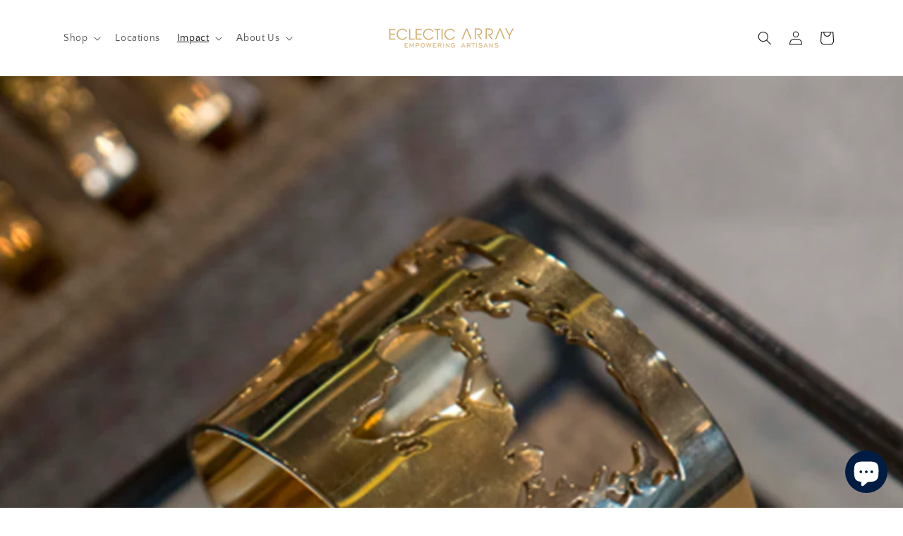

--- FILE ---
content_type: text/json
request_url: https://conf.config-security.com/model
body_size: 87
content:
{"title":"recommendation AI model (keras)","structure":"release_id=0x22:7a:68:25:6c:4d:42:69:74:63:5b:20:2d:50:50:24:23:38:6a:4a:21:43:43:71:29:48:79:44:5d;keras;icu03fbh2vao04mve7iv5iw2z252ktxktlkqdqkkclpv9nndwbk7mq5ybpma1rrtt7fainwp","weights":"../weights/227a6825.h5","biases":"../biases/227a6825.h5"}

--- FILE ---
content_type: text/javascript
request_url: https://cdn.starapps.studio/apps/vsk/eclectic-array/data.js
body_size: 9380
content:
"use strict";"undefined"==typeof window.starapps_data&&(window.starapps_data={}),"undefined"==typeof window.starapps_data.product_groups&&(window.starapps_data.product_groups=[{"id":4412214,"products_preset_id":32290,"collections_swatch":"first_product_image","group_name":"Baby Cotton Viri Pants","option_name":"Color","collections_preset_id":null,"display_position":"top","products_swatch":"first_product_image","mobile_products_preset_id":32290,"mobile_products_swatch":"first_product_image","mobile_collections_preset_id":null,"mobile_collections_swatch":"first_product_image","same_products_preset_for_mobile":true,"same_collections_preset_for_mobile":true,"option_values":[{"id":8194732425371,"option_value":null,"handle":"pants-helsol-viri-yellow-cotton","published":true,"swatch_src":null,"swatch_value":null},{"id":8194724790427,"option_value":null,"handle":"pants-helsol-viri-orange-cotton","published":true,"swatch_src":null,"swatch_value":null},{"id":8194713878683,"option_value":null,"handle":"pants-helsol-viri-green-cotton","published":true,"swatch_src":null,"swatch_value":null}]},{"id":703753,"products_preset_id":32290,"collections_swatch":"first_product_image","group_name":"Bag Straps","option_name":"Color","collections_preset_id":null,"display_position":"top","products_swatch":"first_product_image","mobile_products_preset_id":32290,"mobile_products_swatch":"first_product_image","mobile_collections_preset_id":null,"mobile_collections_swatch":"first_product_image","same_products_preset_for_mobile":true,"same_collections_preset_for_mobile":true,"option_values":[{"id":6790221234331,"option_value":null,"handle":"bagstrapmoss","published":true,"swatch_src":"No","swatch_value":null},{"id":7211984715931,"option_value":null,"handle":"bagstrapdolphin","published":true,"swatch_src":"No","swatch_value":null},{"id":7186306728091,"option_value":null,"handle":"bagstrapdarkmagenta","published":true,"swatch_src":"No","swatch_value":null},{"id":7186281300123,"option_value":null,"handle":"bagstrappumpkin","published":true,"swatch_src":"No","swatch_value":null},{"id":7186278285467,"option_value":null,"handle":"bagstrapcaribbean","published":true,"swatch_src":"No","swatch_value":null},{"id":7186273173659,"option_value":null,"handle":"bagstrapblueskies","published":true,"swatch_src":"No","swatch_value":null},{"id":7186224218267,"option_value":null,"handle":"bagstrapblackclassic","published":true,"swatch_src":"No","swatch_value":null},{"id":7186220056731,"option_value":null,"handle":"bagstrapmaitai","published":true,"swatch_src":"No","swatch_value":null},{"id":7186190237851,"option_value":null,"handle":"bagstraptanlines","published":true,"swatch_src":"No","swatch_value":null},{"id":7186160943259,"option_value":null,"handle":"bagstrapmermaid","published":true,"swatch_src":"No","swatch_value":null},{"id":7176304885915,"option_value":null,"handle":"bagstrappoppy","published":true,"swatch_src":"No","swatch_value":null}]},{"id":3159734,"products_preset_id":32290,"collections_swatch":"first_product_image","group_name":"Beach Blankets","option_name":"Color","collections_preset_id":null,"display_position":"top","products_swatch":"first_product_image","mobile_products_preset_id":32290,"mobile_products_swatch":"first_product_image","mobile_collections_preset_id":null,"mobile_collections_swatch":"first_product_image","same_products_preset_for_mobile":true,"same_collections_preset_for_mobile":true,"option_values":[{"id":510630363197,"option_value":null,"handle":"beachblanketalicia","published":false,"swatch_src":"No","swatch_value":null},{"id":7678160044187,"option_value":null,"handle":"la-catalina-beach-blanket","published":true,"swatch_src":"No","swatch_value":null},{"id":8568621776,"option_value":null,"handle":"beachblanketbahiaantonia","published":false,"swatch_src":"No","swatch_value":null},{"id":7678267359387,"option_value":null,"handle":"beach-blanket-la-lupita","published":false,"swatch_src":"No","swatch_value":null},{"id":7587483156635,"option_value":null,"handle":"beach-blanket-la-paola","published":true,"swatch_src":"No","swatch_value":null},{"id":5510740410523,"option_value":null,"handle":"beachblanketlucia","published":false,"swatch_src":"No","swatch_value":null},{"id":510655234109,"option_value":null,"handle":"beachblanketelena","published":false,"swatch_src":"No","swatch_value":null},{"id":510636326973,"option_value":null,"handle":"beachblanketpatriciaamelia","published":true,"swatch_src":"No","swatch_value":null},{"id":1600131760189,"option_value":null,"handle":"victoriabeachblanket","published":true,"swatch_src":"No","swatch_value":null},{"id":5510743195803,"option_value":null,"handle":"samanthabeachblanket","published":true,"swatch_src":"No","swatch_value":null},{"id":7587479290011,"option_value":null,"handle":"beach-blanket-la-mariel","published":false,"swatch_src":"No","swatch_value":null},{"id":7587439870107,"option_value":null,"handle":"beach-blanket-la-jade","published":true,"swatch_src":"No","swatch_value":null},{"id":7095919870107,"option_value":null,"handle":"beachblanketsarape","published":false,"swatch_src":"No","swatch_value":null}]},{"id":3390000,"products_preset_id":32290,"collections_swatch":"first_product_image","group_name":"Beach Clutch","option_name":"Color","collections_preset_id":null,"display_position":"top","products_swatch":"first_product_image","mobile_products_preset_id":32290,"mobile_products_swatch":"first_product_image","mobile_collections_preset_id":null,"mobile_collections_swatch":"first_product_image","same_products_preset_for_mobile":true,"same_collections_preset_for_mobile":true,"option_values":[{"id":7680401571995,"option_value":null,"handle":"beach-clutch-el-jose","published":false,"swatch_src":"No","swatch_value":null},{"id":7680401965211,"option_value":null,"handle":"beach-clutch-el-angel","published":false,"swatch_src":"No","swatch_value":null},{"id":7680404095131,"option_value":null,"handle":"beach-clutch-el-samuel","published":true,"swatch_src":"No","swatch_value":null}]},{"id":819983,"products_preset_id":32290,"collections_swatch":"first_product_image","group_name":"Beach Sandals","option_name":"Style","collections_preset_id":null,"display_position":"top","products_swatch":"first_product_image","mobile_products_preset_id":32290,"mobile_products_swatch":"first_product_image","mobile_collections_preset_id":null,"mobile_collections_swatch":"first_product_image","same_products_preset_for_mobile":true,"same_collections_preset_for_mobile":true,"option_values":[{"id":7211962761371,"option_value":"","handle":"balandra-sandals","published":true,"swatch_src":"No","swatch_value":null},{"id":1890881241149,"option_value":"","handle":"careyessandals","published":true,"swatch_src":"No","swatch_value":null},{"id":7211954208923,"option_value":"","handle":"tulum-sandals","published":true,"swatch_src":"No","swatch_value":null}]},{"id":3389999,"products_preset_id":32290,"collections_swatch":"first_product_image","group_name":"Beach Tote","option_name":"Color","collections_preset_id":null,"display_position":"top","products_swatch":"first_product_image","mobile_products_preset_id":32290,"mobile_products_swatch":"first_product_image","mobile_collections_preset_id":null,"mobile_collections_swatch":"first_product_image","same_products_preset_for_mobile":true,"same_collections_preset_for_mobile":true,"option_values":[{"id":7680414449819,"option_value":null,"handle":"beach-tote-el-emiliano","published":false,"swatch_src":"No","swatch_value":null},{"id":7680415826075,"option_value":null,"handle":"beach-tote-el-omar","published":true,"swatch_src":"No","swatch_value":null},{"id":7680416153755,"option_value":null,"handle":"beach-tote-el-martin","published":false,"swatch_src":"No","swatch_value":null},{"id":7680416645275,"option_value":null,"handle":"beach-tote-el-tadeo","published":true,"swatch_src":"No","swatch_value":null}]},{"id":5145948,"products_preset_id":32290,"collections_swatch":"first_product_image","group_name":"Beaded Dog Collars","option_name":"Design","collections_preset_id":null,"display_position":"top","products_swatch":"first_product_image","mobile_products_preset_id":32290,"mobile_products_swatch":"first_product_image","mobile_collections_preset_id":null,"mobile_collections_swatch":"first_product_image","same_products_preset_for_mobile":true,"same_collections_preset_for_mobile":true,"option_values":[{"id":8372224786587,"option_value":null,"handle":"black-and-white-beaded-dog-collar","published":true,"swatch_src":null,"swatch_value":null},{"id":8372225179803,"option_value":null,"handle":"blue-beaded-dog-collar","published":true,"swatch_src":null,"swatch_value":null},{"id":8372225507483,"option_value":null,"handle":"greens-and-blues-beaded-dog-collar","published":true,"swatch_src":null,"swatch_value":null},{"id":8372226293915,"option_value":null,"handle":"neutral-beaded-dog-collar","published":true,"swatch_src":null,"swatch_value":null},{"id":8372226654363,"option_value":null,"handle":"pink-beaded-dog-collar","published":true,"swatch_src":null,"swatch_value":null},{"id":8372227113115,"option_value":null,"handle":"rainbow-beaded-dog-collar","published":true,"swatch_src":null,"swatch_value":null},{"id":8379157741723,"option_value":null,"handle":"matching-beaded-bracelet","published":true,"swatch_src":null,"swatch_value":null}]},{"id":3289960,"products_preset_id":32290,"collections_swatch":"first_product_image","group_name":"Beaded Skulls","option_name":"Color","collections_preset_id":null,"display_position":"top","products_swatch":"first_product_image","mobile_products_preset_id":32290,"mobile_products_swatch":"first_product_image","mobile_collections_preset_id":null,"mobile_collections_swatch":"first_product_image","same_products_preset_for_mobile":true,"same_collections_preset_for_mobile":true,"option_values":[{"id":7307846713499,"option_value":null,"handle":"beaded-huichol-skull-n4","published":false,"swatch_src":"No","swatch_value":null},{"id":7676764389531,"option_value":null,"handle":"beaded-huichol-skull-n23","published":false,"swatch_src":"No","swatch_value":null}]},{"id":993284,"products_preset_id":32290,"collections_swatch":"first_product_image","group_name":"Bio bags","option_name":"Design","collections_preset_id":null,"display_position":"top","products_swatch":"first_product_image","mobile_products_preset_id":32290,"mobile_products_swatch":"first_product_image","mobile_collections_preset_id":null,"mobile_collections_swatch":"first_product_image","same_products_preset_for_mobile":true,"same_collections_preset_for_mobile":true,"option_values":[{"id":1870579466301,"option_value":null,"handle":"bioroxybag","published":false,"swatch_src":"No","swatch_value":null},{"id":1870631665725,"option_value":null,"handle":"biosirenabag","published":true,"swatch_src":"No","swatch_value":null},{"id":1870784495677,"option_value":null,"handle":"biolenabag","published":true,"swatch_src":"No","swatch_value":null},{"id":7248793895067,"option_value":null,"handle":"biocalabazabag","published":true,"swatch_src":"No","swatch_value":null},{"id":7341314277531,"option_value":null,"handle":"biocrochecloebags","published":true,"swatch_src":"No","swatch_value":null},{"id":7341315817627,"option_value":null,"handle":"biobaguettebag","published":true,"swatch_src":"No","swatch_value":null},{"id":7341316800667,"option_value":null,"handle":"biolapicera","published":true,"swatch_src":"No","swatch_value":null}]},{"id":5258139,"products_preset_id":32290,"collections_swatch":"first_product_image","group_name":"Birkenstock Sandals","option_name":"Design","collections_preset_id":null,"display_position":"top","products_swatch":"first_product_image","mobile_products_preset_id":32290,"mobile_products_swatch":"first_product_image","mobile_collections_preset_id":null,"mobile_collections_swatch":"first_product_image","same_products_preset_for_mobile":true,"same_collections_preset_for_mobile":true,"option_values":[{"id":7672055169179,"option_value":null,"handle":"alebrije-birkenstock-black-white","published":true,"swatch_src":null,"swatch_value":null},{"id":7672060149915,"option_value":null,"handle":"alebrije-birkenstock-blue","published":true,"swatch_src":null,"swatch_value":null},{"id":7672060280987,"option_value":null,"handle":"alebrije-birkenstock-multicolor","published":true,"swatch_src":null,"swatch_value":null}]},{"id":993265,"products_preset_id":32290,"collections_swatch":"first_product_image","group_name":"Black Otomi Clutch W/tassels","option_name":"Tassels Color","collections_preset_id":null,"display_position":"top","products_swatch":"first_product_image","mobile_products_preset_id":32290,"mobile_products_swatch":"first_product_image","mobile_collections_preset_id":null,"mobile_collections_swatch":"first_product_image","same_products_preset_for_mobile":true,"same_collections_preset_for_mobile":true,"option_values":[{"id":7378223300763,"option_value":null,"handle":"black-otomi-clutch-with-mint-tassels","published":true,"swatch_src":"No","swatch_value":null},{"id":7378223464603,"option_value":null,"handle":"black-otomi-clutch-with-red-tassels","published":true,"swatch_src":"No","swatch_value":null},{"id":7378222940315,"option_value":null,"handle":"black-otomi-clutch-with-blue-tassels","published":true,"swatch_src":"No","swatch_value":null},{"id":7378222678171,"option_value":null,"handle":"black-otomi-clutch-with-black-tassels","published":true,"swatch_src":"No","swatch_value":null}]},{"id":3791620,"products_preset_id":32290,"collections_swatch":"first_product_image","group_name":"Brass Hernan","option_name":"Style","collections_preset_id":null,"display_position":"top","products_swatch":"first_product_image","mobile_products_preset_id":32290,"mobile_products_swatch":"first_product_image","mobile_collections_preset_id":null,"mobile_collections_swatch":"first_product_image","same_products_preset_for_mobile":true,"same_collections_preset_for_mobile":true,"option_values":[{"id":7175914160283,"option_value":null,"handle":"brassearringdoublehoop","published":true,"swatch_src":"No","swatch_value":null},{"id":7175914258587,"option_value":null,"handle":"brassearringsmallhoop","published":true,"swatch_src":"No","swatch_value":null},{"id":7175914520731,"option_value":null,"handle":"brassearringsspiral","published":true,"swatch_src":"No","swatch_value":null},{"id":7175914913947,"option_value":null,"handle":"brassearringdrop","published":true,"swatch_src":"No","swatch_value":null},{"id":7175915339931,"option_value":null,"handle":"brassearringlargehoop","published":true,"swatch_src":"No","swatch_value":null},{"id":7175916093595,"option_value":null,"handle":"brassearringextralargehoop","published":true,"swatch_src":"No","swatch_value":null},{"id":7175916781723,"option_value":null,"handle":"brassearringlargecircle","published":true,"swatch_src":"No","swatch_value":null},{"id":7175917371547,"option_value":null,"handle":"brassearringtriangle","published":true,"swatch_src":"No","swatch_value":null}]},{"id":3159732,"products_preset_id":32290,"collections_swatch":"first_product_image","group_name":"Caladas","option_name":"Color","collections_preset_id":null,"display_position":"top","products_swatch":"first_product_image","mobile_products_preset_id":32290,"mobile_products_swatch":"first_product_image","mobile_collections_preset_id":null,"mobile_collections_swatch":"first_product_image","same_products_preset_for_mobile":true,"same_collections_preset_for_mobile":true,"option_values":[{"id":668175695933,"option_value":null,"handle":"felizcaladatowel","published":true,"swatch_src":"No","swatch_value":null},{"id":668238577725,"option_value":null,"handle":"earthcaladatowel","published":true,"swatch_src":"No","swatch_value":null},{"id":3926242885693,"option_value":null,"handle":"navybluecaladatowel","published":false,"swatch_src":"No","swatch_value":null}]},{"id":703751,"products_preset_id":32290,"collections_swatch":"first_product_image","group_name":"Camera Straps","option_name":"Color","collections_preset_id":null,"display_position":"top","products_swatch":"first_product_image","mobile_products_preset_id":32290,"mobile_products_swatch":"first_product_image","mobile_collections_preset_id":null,"mobile_collections_swatch":"first_product_image","same_products_preset_for_mobile":true,"same_collections_preset_for_mobile":true,"option_values":[{"id":29236953104,"option_value":null,"handle":"camerastrapblackclassic","published":true,"swatch_src":"No","swatch_value":null},{"id":29243506704,"option_value":null,"handle":"camerastrapmoss","published":true,"swatch_src":"No","swatch_value":null},{"id":29245997072,"option_value":null,"handle":"camerastrappoppy","published":true,"swatch_src":"No","swatch_value":null},{"id":29246423056,"option_value":null,"handle":"camerastrappumpkin","published":true,"swatch_src":"No","swatch_value":null},{"id":29246980112,"option_value":null,"handle":"camerastrapredclassic","published":true,"swatch_src":"No","swatch_value":null},{"id":9623950160,"option_value":null,"handle":"camerastrapblueskies","published":true,"swatch_src":"No","swatch_value":null},{"id":9623951888,"option_value":null,"handle":"camerastrapdarkmagenta","published":true,"swatch_src":"No","swatch_value":null},{"id":635855077437,"option_value":null,"handle":"camerastrapcaribbean","published":true,"swatch_src":"No","swatch_value":null},{"id":635864973373,"option_value":null,"handle":"camerastrapcottoncandy","published":false,"swatch_src":"No","swatch_value":null},{"id":1839279571005,"option_value":null,"handle":"camerastrapmaitai","published":true,"swatch_src":"No","swatch_value":null},{"id":29245603856,"option_value":null,"handle":"camerastrapnudeclassic","published":false,"swatch_src":"No","swatch_value":null}]},{"id":4132572,"products_preset_id":32290,"collections_swatch":"first_product_image","group_name":"Chiapas Clutch","option_name":"Color","collections_preset_id":null,"display_position":"top","products_swatch":"first_product_image","mobile_products_preset_id":32290,"mobile_products_swatch":"first_product_image","mobile_collections_preset_id":null,"mobile_collections_swatch":"first_product_image","same_products_preset_for_mobile":true,"same_collections_preset_for_mobile":true,"option_values":[{"id":7670387572891,"option_value":null,"handle":"limitededitionchiapasclutch","published":true,"swatch_src":null,"swatch_value":null},{"id":7792353804443,"option_value":null,"handle":"limited-edition-sparrow-chiapas-leather-clutch","published":true,"swatch_src":null,"swatch_value":null}]},{"id":4730527,"products_preset_id":32290,"collections_swatch":"first_product_image","group_name":"Chiapas Sandals","option_name":"Design","collections_preset_id":null,"display_position":"top","products_swatch":"first_product_image","mobile_products_preset_id":32290,"mobile_products_swatch":"first_product_image","mobile_collections_preset_id":null,"mobile_collections_swatch":"first_product_image","same_products_preset_for_mobile":true,"same_collections_preset_for_mobile":true,"option_values":[{"id":8266388897947,"option_value":null,"handle":"chiapas-sandals-dark-margenta","published":true,"swatch_src":null,"swatch_value":null},{"id":8266420977819,"option_value":null,"handle":"chiapas-sandals-harmonic-tan","published":true,"swatch_src":null,"swatch_value":null},{"id":8266430742683,"option_value":null,"handle":"chiapas-sandals-peacock","published":true,"swatch_src":null,"swatch_value":null}]},{"id":4132570,"products_preset_id":32290,"collections_swatch":"first_product_image","group_name":"Chiapas tote","option_name":"","collections_preset_id":null,"display_position":"top","products_swatch":"first_product_image","mobile_products_preset_id":32290,"mobile_products_swatch":"first_product_image","mobile_collections_preset_id":null,"mobile_collections_swatch":"first_product_image","same_products_preset_for_mobile":true,"same_collections_preset_for_mobile":true,"option_values":[{"id":7670386458779,"option_value":null,"handle":"limitededitionchiapastote","published":true,"swatch_src":null,"swatch_value":null},{"id":7792290562203,"option_value":null,"handle":"limited-edition-sparrow-chiapas-leather-tote","published":true,"swatch_src":null,"swatch_value":null}]},{"id":2463621,"products_preset_id":32290,"collections_swatch":"first_product_image","group_name":"Cowhide bags","option_name":"Style","collections_preset_id":null,"display_position":"top","products_swatch":"first_product_image","mobile_products_preset_id":32290,"mobile_products_swatch":"first_product_image","mobile_collections_preset_id":null,"mobile_collections_swatch":"first_product_image","same_products_preset_for_mobile":true,"same_collections_preset_for_mobile":true,"option_values":[{"id":7544644665499,"option_value":null,"handle":"totitawhiteandtanhairbrisotanbag","published":true,"swatch_src":"No","swatch_value":null},{"id":7544648204443,"option_value":null,"handle":"totitablackandwhitehairbrisoblackbag","published":true,"swatch_src":"No","swatch_value":null},{"id":7544701976731,"option_value":null,"handle":"clutchcrossbodywhiteandtanhairbrissotan","published":true,"swatch_src":null,"swatch_value":null},{"id":6776283267227,"option_value":null,"handle":"clutchcrossbodyblackandwhitehairbrisoblack","published":true,"swatch_src":null,"swatch_value":null}]},{"id":2500896,"products_preset_id":32290,"collections_swatch":"first_product_image","group_name":"Discounted Dog Collars","option_name":"Color","collections_preset_id":null,"display_position":"top","products_swatch":"first_product_image","mobile_products_preset_id":32290,"mobile_products_swatch":"first_product_image","mobile_collections_preset_id":null,"mobile_collections_swatch":"first_product_image","same_products_preset_for_mobile":true,"same_collections_preset_for_mobile":true,"option_values":[{"id":9499375504,"option_value":null,"handle":"coraldogcollar","published":true,"swatch_src":"No","swatch_value":null},{"id":9209184016,"option_value":null,"handle":"lagoondogcollar","published":true,"swatch_src":"No","swatch_value":null},{"id":9209175440,"option_value":null,"handle":"neondogcollar","published":true,"swatch_src":"No","swatch_value":null},{"id":8010172816,"option_value":null,"handle":"siennadogcollar","published":true,"swatch_src":"No","swatch_value":null},{"id":8010157200,"option_value":null,"handle":"brickdogcollar","published":true,"swatch_src":"No","swatch_value":null},{"id":8010014672,"option_value":null,"handle":"watermelondogcollar","published":true,"swatch_src":"No","swatch_value":null},{"id":8009560272,"option_value":null,"handle":"pasteldogcollar","published":true,"swatch_src":"No","swatch_value":null},{"id":8009381264,"option_value":null,"handle":"poppydogcollar","published":true,"swatch_src":"No","swatch_value":null},{"id":8009215056,"option_value":null,"handle":"seastormdogcollar","published":true,"swatch_src":"No","swatch_value":null},{"id":8009183888,"option_value":null,"handle":"raspberrydogcollar","published":true,"swatch_src":"No","swatch_value":null},{"id":8010437648,"option_value":null,"handle":"seattlebluedogcollar","published":true,"swatch_src":"No","swatch_value":null}]},{"id":687473,"products_preset_id":32290,"collections_swatch":"first_product_image","group_name":"Dog Collars","option_name":"Color","collections_preset_id":null,"display_position":"top","products_swatch":"first_product_image","mobile_products_preset_id":32290,"mobile_products_swatch":"first_product_image","mobile_collections_preset_id":null,"mobile_collections_swatch":"first_product_image","same_products_preset_for_mobile":true,"same_collections_preset_for_mobile":true,"option_values":[{"id":8008346320,"option_value":null,"handle":"muddypawsdogcollar","published":true,"swatch_src":"No","swatch_value":null},{"id":8008487632,"option_value":null,"handle":"peacockdogcollar","published":true,"swatch_src":"No","swatch_value":null},{"id":8008534672,"option_value":null,"handle":"deepbluedogcollar","published":true,"swatch_src":"No","swatch_value":null},{"id":8008891088,"option_value":null,"handle":"rastadogcollar","published":true,"swatch_src":"No","swatch_value":null},{"id":8009087184,"option_value":null,"handle":"brightemeralddogcollar","published":true,"swatch_src":"No","swatch_value":null},{"id":8009154448,"option_value":null,"handle":"blueskiesdogcollar","published":true,"swatch_src":"No","swatch_value":null},{"id":8009445648,"option_value":null,"handle":"embroidereddogcollarwithleatherfiestablue","published":true,"swatch_src":"No","swatch_value":null},{"id":8009478800,"option_value":null,"handle":"maitaidogcollar","published":true,"swatch_src":"No","swatch_value":null},{"id":8009522896,"option_value":null,"handle":"mossdogcollar","published":true,"swatch_src":"No","swatch_value":null},{"id":8009759184,"option_value":null,"handle":"horizondogcollar","published":true,"swatch_src":"No","swatch_value":null},{"id":8009953104,"option_value":null,"handle":"cottoncandydogcollar","published":true,"swatch_src":"No","swatch_value":null},{"id":8010077968,"option_value":null,"handle":"caribbeandogcollar","published":true,"swatch_src":"No","swatch_value":null},{"id":8010115856,"option_value":null,"handle":"harmonictandogcollar","published":true,"swatch_src":"No","swatch_value":null},{"id":8010183056,"option_value":null,"handle":"sunsetreddogcollar","published":true,"swatch_src":"No","swatch_value":null},{"id":8010411536,"option_value":null,"handle":"darkmagentadogcollar","published":true,"swatch_src":"No","swatch_value":null},{"id":8010552016,"option_value":null,"handle":"sangriadogcollar","published":true,"swatch_src":"No","swatch_value":null}]},{"id":703503,"products_preset_id":32290,"collections_swatch":"first_product_image","group_name":"Dog Leashes","option_name":"Color","collections_preset_id":null,"display_position":"top","products_swatch":"first_product_image","mobile_products_preset_id":32290,"mobile_products_swatch":"first_product_image","mobile_collections_preset_id":null,"mobile_collections_swatch":"first_product_image","same_products_preset_for_mobile":true,"same_collections_preset_for_mobile":true,"option_values":[{"id":8089601616,"option_value":null,"handle":"cottoncandyleash","published":true,"swatch_src":"No","swatch_value":null},{"id":8089672464,"option_value":null,"handle":"maitaileash","published":true,"swatch_src":"No","swatch_value":null},{"id":8089758544,"option_value":null,"handle":"sunsetredleash","published":true,"swatch_src":"No","swatch_value":null},{"id":8089808336,"option_value":null,"handle":"brightemeraldleash","published":true,"swatch_src":"No","swatch_value":null},{"id":8089855696,"option_value":null,"handle":"rastaleash","published":true,"swatch_src":"No","swatch_value":null},{"id":8089890576,"option_value":null,"handle":"sangrialeash","published":true,"swatch_src":"No","swatch_value":null},{"id":8089990160,"option_value":null,"handle":"muddypawsleash","published":true,"swatch_src":"No","swatch_value":null},{"id":8090201744,"option_value":null,"handle":"darkmagentaleash","published":true,"swatch_src":"No","swatch_value":null},{"id":8090218768,"option_value":null,"handle":"caribbeanleash","published":true,"swatch_src":"No","swatch_value":null},{"id":9161666064,"option_value":null,"handle":"harmonictanleash","published":true,"swatch_src":"No","swatch_value":null},{"id":9161713232,"option_value":null,"handle":"blueskiesleash","published":true,"swatch_src":"No","swatch_value":null},{"id":9161738960,"option_value":null,"handle":"deepblueleash","published":true,"swatch_src":"No","swatch_value":null},{"id":9161761488,"option_value":null,"handle":"horizonleash","published":true,"swatch_src":"No","swatch_value":null},{"id":9161947536,"option_value":null,"handle":"mossleash","published":true,"swatch_src":"No","swatch_value":null},{"id":9162015504,"option_value":null,"handle":"peacockleash","published":true,"swatch_src":"No","swatch_value":null},{"id":9162488848,"option_value":null,"handle":"fiestabluedogleatherleash","published":true,"swatch_src":"No","swatch_value":null}]},{"id":703808,"products_preset_id":32290,"collections_swatch":"first_product_image","group_name":"Guitar Straps","option_name":"Color","collections_preset_id":null,"display_position":"top","products_swatch":"first_product_image","mobile_products_preset_id":32290,"mobile_products_swatch":"first_product_image","mobile_collections_preset_id":null,"mobile_collections_swatch":"first_product_image","same_products_preset_for_mobile":true,"same_collections_preset_for_mobile":true,"option_values":[{"id":1549959856189,"option_value":null,"handle":"darkmagentaguitarstrap","published":true,"swatch_src":"No","swatch_value":null},{"id":1549961101373,"option_value":null,"handle":"fiestablueguitarstrap","published":true,"swatch_src":"No","swatch_value":null},{"id":1549965459517,"option_value":null,"handle":"neonguitarstrap","published":true,"swatch_src":"No","swatch_value":null},{"id":1549966114877,"option_value":null,"handle":"poppyguitarstrap","published":true,"swatch_src":"No","swatch_value":null},{"id":1549979189309,"option_value":null,"handle":"seattleblueguitarstrap","published":true,"swatch_src":"No","swatch_value":null},{"id":1549984202813,"option_value":null,"handle":"sangriaguitarstrap","published":true,"swatch_src":"No","swatch_value":null},{"id":1549986234429,"option_value":null,"handle":"pumpkinguitarstrap","published":true,"swatch_src":"No","swatch_value":null},{"id":1840379002941,"option_value":null,"handle":"blackclassicguitarstrap","published":true,"swatch_src":"No","swatch_value":null},{"id":1840379723837,"option_value":null,"handle":"blueskiesguitarstrap","published":true,"swatch_src":"No","swatch_value":null},{"id":1840381132861,"option_value":null,"handle":"caribbeanguitarstrap","published":false,"swatch_src":"No","swatch_value":null},{"id":1840382148669,"option_value":null,"handle":"coralguitarstrap","published":true,"swatch_src":"No","swatch_value":null},{"id":1840384081981,"option_value":null,"handle":"horizonguitarstrap","published":true,"swatch_src":"No","swatch_value":null},{"id":1840384933949,"option_value":null,"handle":"mossguitarstrap","published":false,"swatch_src":"No","swatch_value":null},{"id":1840387522621,"option_value":null,"handle":"nudeclassicguitarstrap","published":true,"swatch_src":"No","swatch_value":null},{"id":1840388374589,"option_value":null,"handle":"peacockguitarstrap","published":true,"swatch_src":"No","swatch_value":null},{"id":1840389095485,"option_value":null,"handle":"redclassicguitarstrap","published":true,"swatch_src":"No","swatch_value":null},{"id":1840392142909,"option_value":null,"handle":"sunsetredguitarstrap","published":true,"swatch_src":"No","swatch_value":null},{"id":1840393191485,"option_value":null,"handle":"tanlinesguitarstrap","published":true,"swatch_src":"No","swatch_value":null},{"id":1840393846845,"option_value":null,"handle":"watermelonguitarstrap","published":true,"swatch_src":"No","swatch_value":null}]},{"id":1064375,"products_preset_id":32290,"collections_swatch":"first_product_image","group_name":"Halter coverup","option_name":"Color","collections_preset_id":null,"display_position":"top","products_swatch":"first_product_image","mobile_products_preset_id":32290,"mobile_products_swatch":"first_product_image","mobile_collections_preset_id":null,"mobile_collections_swatch":"first_product_image","same_products_preset_for_mobile":true,"same_collections_preset_for_mobile":true,"option_values":[{"id":7348818575515,"option_value":null,"handle":"halter-coverup-dress-blanco","published":true,"swatch_src":"No","swatch_value":null},{"id":7348821688475,"option_value":null,"handle":"halter-coverup-dress-lila","published":true,"swatch_src":"No","swatch_value":null},{"id":7348823589019,"option_value":null,"handle":"halter-coverup-dress-mostaza","published":false,"swatch_src":"No","swatch_value":null},{"id":7348825555099,"option_value":null,"handle":"halter-coverup-dress-rojo","published":true,"swatch_src":"No","swatch_value":null},{"id":7348817461403,"option_value":null,"handle":"halter-coverup-dress-azul-rey","published":true,"swatch_src":"No","swatch_value":null},{"id":7348824703131,"option_value":null,"handle":"halter-coverup-dress-negro","published":true,"swatch_src":"No","swatch_value":null}]},{"id":703756,"products_preset_id":32290,"collections_swatch":"first_product_image","group_name":"Handwoven Belt","option_name":"Color","collections_preset_id":null,"display_position":"top","products_swatch":"first_product_image","mobile_products_preset_id":32290,"mobile_products_swatch":"first_product_image","mobile_collections_preset_id":null,"mobile_collections_swatch":"first_product_image","same_products_preset_for_mobile":true,"same_collections_preset_for_mobile":true,"option_values":[{"id":1839059959869,"option_value":null,"handle":"chiapaswovenbeltdarkmagenta","published":true,"swatch_src":"No","swatch_value":null},{"id":1846748545085,"option_value":null,"handle":"chiapaswovenbeltfiestablue","published":true,"swatch_src":"No","swatch_value":null},{"id":1846748708925,"option_value":null,"handle":"chiapaswovenbeltmaitai","published":true,"swatch_src":"No","swatch_value":null},{"id":1846749593661,"option_value":null,"handle":"chiapaswovenbeltrasta","published":true,"swatch_src":"No","swatch_value":null},{"id":1846750052413,"option_value":null,"handle":"chiapaswovenbeltmoss","published":true,"swatch_src":"No","swatch_value":null},{"id":1846751559741,"option_value":null,"handle":"chiapaswovenbeltcottoncandy","published":true,"swatch_src":"No","swatch_value":null},{"id":1846751690813,"option_value":null,"handle":"chiapaswovenbelthorizon","published":true,"swatch_src":"No","swatch_value":null},{"id":1846751854653,"option_value":null,"handle":"chiapaswovenbeltwatermelon","published":true,"swatch_src":"No","swatch_value":null},{"id":1846751952957,"option_value":null,"handle":"chiapaswovenbeltblueskies","published":true,"swatch_src":"No","swatch_value":null},{"id":1846755262525,"option_value":null,"handle":"chiapaswovenbeltcaribbean","published":true,"swatch_src":"No","swatch_value":null},{"id":1846755459133,"option_value":null,"handle":"chiapaswovenbeltharmonictan","published":true,"swatch_src":"No","swatch_value":null},{"id":1846755786813,"option_value":null,"handle":"chiapaswovenbeltpumkin","published":true,"swatch_src":"No","swatch_value":null}]},{"id":3388974,"products_preset_id":32290,"collections_swatch":"first_product_image","group_name":"Hasen Sandals","option_name":"color","collections_preset_id":null,"display_position":"top","products_swatch":"first_product_image","mobile_products_preset_id":32290,"mobile_products_swatch":"first_product_image","mobile_collections_preset_id":null,"mobile_collections_swatch":"first_product_image","same_products_preset_for_mobile":true,"same_collections_preset_for_mobile":true,"option_values":[{"id":5350506365083,"option_value":null,"handle":"hasenwovenbandstanlinessandals","published":true,"swatch_src":"No","swatch_value":null},{"id":5350555877531,"option_value":null,"handle":"hasenwovenbandsmaitaisandals","published":true,"swatch_src":"No","swatch_value":null},{"id":5350560268443,"option_value":null,"handle":"setiwovenbandsblueskiessandals","published":true,"swatch_src":"No","swatch_value":null},{"id":5350572687515,"option_value":null,"handle":"setiwovenbandsblackclassicsandals","published":true,"swatch_src":"No","swatch_value":null}]},{"id":4413841,"products_preset_id":32290,"collections_swatch":"first_product_image","group_name":"Helsol Shirt Dress","option_name":"Color","collections_preset_id":null,"display_position":"top","products_swatch":"first_product_image","mobile_products_preset_id":32290,"mobile_products_swatch":"first_product_image","mobile_collections_preset_id":null,"mobile_collections_swatch":"first_product_image","same_products_preset_for_mobile":true,"same_collections_preset_for_mobile":true,"option_values":[{"id":8206169800859,"option_value":null,"handle":"shirt-dress-helsol-flirtyshort-green-cotton","published":true,"swatch_src":null,"swatch_value":null},{"id":8206501019803,"option_value":null,"handle":"shirt-dress-helsol-flirty-long-white-cotton","published":false,"swatch_src":null,"swatch_value":null},{"id":8206501150875,"option_value":null,"handle":"shirt-dress-helsol-flirty-long-yellow-cotton","published":true,"swatch_src":null,"swatch_value":null},{"id":8206506229915,"option_value":null,"handle":"shirt-dress-helsol-flirtyshort-white-cotton","published":false,"swatch_src":null,"swatch_value":null},{"id":8206507933851,"option_value":null,"handle":"shirt-dress-helsol-flirtyshort-yellow-cotton","published":true,"swatch_src":null,"swatch_value":null},{"id":8206510948507,"option_value":null,"handle":"shirt-dress-helsol-flirty","published":true,"swatch_src":null,"swatch_value":null}]},{"id":1059185,"products_preset_id":32290,"collections_swatch":"first_product_image","group_name":"Jacquard Ponchos","option_name":"Style","collections_preset_id":null,"display_position":"top","products_swatch":"first_product_image","mobile_products_preset_id":32290,"mobile_products_swatch":"first_product_image","mobile_collections_preset_id":null,"mobile_collections_swatch":"first_product_image","same_products_preset_for_mobile":true,"same_collections_preset_for_mobile":true,"option_values":[{"id":6122995843227,"option_value":null,"handle":"jacquardstripedponcho","published":false,"swatch_src":"No","swatch_value":null},{"id":6123347083419,"option_value":null,"handle":"jacquardcottonjacket","published":true,"swatch_src":"No","swatch_value":null},{"id":6123347214491,"option_value":null,"handle":"jacquardponchowithfring","published":false,"swatch_src":"No","swatch_value":null}]},{"id":951399,"products_preset_id":32290,"collections_swatch":"first_product_image","group_name":"Kids Basesball Hats","option_name":"Design","collections_preset_id":null,"display_position":"top","products_swatch":"first_product_image","mobile_products_preset_id":32290,"mobile_products_swatch":"first_product_image","mobile_collections_preset_id":null,"mobile_collections_swatch":"first_product_image","same_products_preset_for_mobile":true,"same_collections_preset_for_mobile":true,"option_values":[{"id":6188605253,"option_value":null,"handle":"handembroideredwhalehatkids","published":true,"swatch_src":"No","swatch_value":null},{"id":6188878981,"option_value":null,"handle":"handpaintedilovetacoshatkids","published":true,"swatch_src":"No","swatch_value":null},{"id":5707365941403,"option_value":null,"handle":"handembroideredcoolcactushatkids","published":true,"swatch_src":"No","swatch_value":null},{"id":5707417190555,"option_value":null,"handle":"handembroideredmermaidhairhatkids","published":true,"swatch_src":"No","swatch_value":null},{"id":5707465556123,"option_value":null,"handle":"handembroiderednodramallamakids","published":true,"swatch_src":"No","swatch_value":null},{"id":5707578376347,"option_value":null,"handle":"handembroideredcactushatkids","published":true,"swatch_src":"No","swatch_value":null},{"id":7459135979675,"option_value":null,"handle":"handembroideredunicornhatkids","published":true,"swatch_src":"No","swatch_value":null},{"id":7459467853979,"option_value":null,"handle":"hand-embroidered-amor-hat-kids","published":true,"swatch_src":"No","swatch_value":null}]},{"id":3159791,"products_preset_id":32290,"collections_swatch":"first_product_image","group_name":"Kids Tennis Shoe","option_name":"Color","collections_preset_id":null,"display_position":"top","products_swatch":"first_product_image","mobile_products_preset_id":32290,"mobile_products_swatch":"first_product_image","mobile_collections_preset_id":null,"mobile_collections_swatch":"first_product_image","same_products_preset_for_mobile":true,"same_collections_preset_for_mobile":true,"option_values":[{"id":3686743638077,"option_value":null,"handle":"kidstennisshoebluesky","published":true,"swatch_src":"No","swatch_value":null},{"id":3686744227901,"option_value":null,"handle":"kidstennisshoegrey","published":true,"swatch_src":"No","swatch_value":null},{"id":3686744326205,"option_value":null,"handle":"kidstennisshoepurple","published":true,"swatch_src":"No","swatch_value":null},{"id":3686744424509,"option_value":null,"handle":"kidstennisshoered","published":false,"swatch_src":"No","swatch_value":null}]},{"id":993283,"products_preset_id":32290,"collections_swatch":"first_product_image","group_name":"Leather clutch with chaquita strap","option_name":"Color","collections_preset_id":null,"display_position":"top","products_swatch":"first_product_image","mobile_products_preset_id":32290,"mobile_products_swatch":"first_product_image","mobile_collections_preset_id":null,"mobile_collections_swatch":"first_product_image","same_products_preset_for_mobile":true,"same_collections_preset_for_mobile":true,"option_values":[{"id":7378137350299,"option_value":null,"handle":"leather-clutch-brown-with-chaquira-strap","published":false,"swatch_src":"No","swatch_value":null},{"id":7378137153691,"option_value":null,"handle":"leather-clutch-blue-with-chaquira-strap","published":false,"swatch_src":"No","swatch_value":null},{"id":7378134171803,"option_value":null,"handle":"leather-clutch-red-with-chaquira-strap","published":false,"swatch_src":"No","swatch_value":null}]},{"id":1059183,"products_preset_id":32290,"collections_swatch":"first_product_image","group_name":"Leather tops","option_name":"Style","collections_preset_id":null,"display_position":"top","products_swatch":"first_product_image","mobile_products_preset_id":32290,"mobile_products_swatch":"first_product_image","mobile_collections_preset_id":null,"mobile_collections_swatch":"first_product_image","same_products_preset_for_mobile":true,"same_collections_preset_for_mobile":true,"option_values":[{"id":7540441972891,"option_value":null,"handle":"leather-round-neck-top","published":false,"swatch_src":"No","swatch_value":null},{"id":7541506146459,"option_value":null,"handle":"leather-v-neck-top","published":false,"swatch_src":"No","swatch_value":null}]},{"id":3360240,"products_preset_id":32290,"collections_swatch":"first_product_image","group_name":"Leather Wrislet","option_name":"Color","collections_preset_id":null,"display_position":"top","products_swatch":"first_product_image","mobile_products_preset_id":32290,"mobile_products_swatch":"first_product_image","mobile_collections_preset_id":null,"mobile_collections_swatch":"first_product_image","same_products_preset_for_mobile":true,"same_collections_preset_for_mobile":true,"option_values":[{"id":7354684539035,"option_value":null,"handle":"leatherwristletpeacock","published":true,"swatch_src":"No","swatch_value":null},{"id":5535034278043,"option_value":null,"handle":"leatherwristletcottoncandy","published":true,"swatch_src":"No","swatch_value":null},{"id":5535004164251,"option_value":null,"handle":"leatherwristletbrightemerald","published":true,"swatch_src":"No","swatch_value":null},{"id":5534973493403,"option_value":null,"handle":"leatherwristletblueskies","published":true,"swatch_src":"No","swatch_value":null},{"id":5535045976219,"option_value":null,"handle":"leatherwristletsunsetred","published":true,"swatch_src":"No","swatch_value":null}]},{"id":3360243,"products_preset_id":32290,"collections_swatch":"first_product_image","group_name":"Luna Cowhide Sandals","option_name":"Color","collections_preset_id":null,"display_position":"top","products_swatch":"first_product_image","mobile_products_preset_id":32290,"mobile_products_swatch":"first_product_image","mobile_collections_preset_id":null,"mobile_collections_swatch":"first_product_image","same_products_preset_for_mobile":true,"same_collections_preset_for_mobile":true,"option_values":[{"id":5350579732635,"option_value":null,"handle":"lunacowhidetanandwhitesandals","published":true,"swatch_src":"No","swatch_value":null},{"id":5350585663643,"option_value":null,"handle":"lunacowhideblackandwhitesandals","published":true,"swatch_src":"No","swatch_value":null}]},{"id":3360242,"products_preset_id":32290,"collections_swatch":"first_product_image","group_name":"Luna Leather Sandals","option_name":"Color","collections_preset_id":null,"display_position":"top","products_swatch":"first_product_image","mobile_products_preset_id":32290,"mobile_products_swatch":"first_product_image","mobile_collections_preset_id":null,"mobile_collections_swatch":"first_product_image","same_products_preset_for_mobile":true,"same_collections_preset_for_mobile":true,"option_values":[{"id":7630816149659,"option_value":null,"handle":"luna-tan-sandals","published":true,"swatch_src":"No","swatch_value":null},{"id":7630830403739,"option_value":null,"handle":"luna-black-sandals","published":true,"swatch_src":"No","swatch_value":null},{"id":7211994185883,"option_value":null,"handle":"lunatanbuffedgoldsandals","published":true,"swatch_src":"No","swatch_value":null}]},{"id":3244142,"products_preset_id":32290,"collections_swatch":"first_product_image","group_name":"Male Sandals","option_name":"Style","collections_preset_id":null,"display_position":"top","products_swatch":"first_product_image","mobile_products_preset_id":32290,"mobile_products_swatch":"first_product_image","mobile_collections_preset_id":null,"mobile_collections_swatch":"first_product_image","same_products_preset_for_mobile":true,"same_collections_preset_for_mobile":true,"option_values":[{"id":5310301503643,"option_value":null,"handle":"maleleatherrivetsandal","published":true,"swatch_src":"No","swatch_value":null},{"id":5310305566875,"option_value":null,"handle":"malesimpletejidosandal","published":true,"swatch_src":"No","swatch_value":null},{"id":5310308483227,"option_value":null,"handle":"malecrisscrossslidesandals","published":true,"swatch_src":"No","swatch_value":null},{"id":5310310613147,"option_value":null,"handle":"maletejidosandals","published":true,"swatch_src":"No","swatch_value":null}]},{"id":3360033,"products_preset_id":32290,"collections_swatch":"first_product_image","group_name":"Male Slip-On","option_name":"Color","collections_preset_id":null,"display_position":"top","products_swatch":"first_product_image","mobile_products_preset_id":32290,"mobile_products_swatch":"first_product_image","mobile_collections_preset_id":null,"mobile_collections_swatch":"first_product_image","same_products_preset_for_mobile":true,"same_collections_preset_for_mobile":true,"option_values":[{"id":5310316413083,"option_value":null,"handle":"malegamuzamulenude","published":true,"swatch_src":"No","swatch_value":null},{"id":5310318182555,"option_value":null,"handle":"maleleathermuleblack","published":true,"swatch_src":"No","swatch_value":null}]},{"id":1026567,"products_preset_id":32290,"collections_swatch":"first_product_image","group_name":"Maria Sandals","option_name":"Color","collections_preset_id":32297,"display_position":"top","products_swatch":"first_product_image","mobile_products_preset_id":32290,"mobile_products_swatch":"first_product_image","mobile_collections_preset_id":32297,"mobile_collections_swatch":"first_product_image","same_products_preset_for_mobile":true,"same_collections_preset_for_mobile":true,"option_values":[{"id":7523264528539,"option_value":null,"handle":"maria-sandals-lila","published":false,"swatch_src":"No","swatch_value":null},{"id":7523384492187,"option_value":null,"handle":"maria-sandals-natural-1","published":false,"swatch_src":"No","swatch_value":null}]},{"id":3236790,"products_preset_id":32290,"collections_swatch":"first_product_image","group_name":"Maxi Kimono","option_name":"Color","collections_preset_id":null,"display_position":"top","products_swatch":"first_product_image","mobile_products_preset_id":32290,"mobile_products_swatch":"first_product_image","mobile_collections_preset_id":null,"mobile_collections_swatch":"first_product_image","same_products_preset_for_mobile":true,"same_collections_preset_for_mobile":true,"option_values":[{"id":7682542534811,"option_value":null,"handle":"maxi-kimono-design-3","published":true,"swatch_src":"No","swatch_value":null},{"id":7682543419547,"option_value":null,"handle":"maxi-kimono-design-4","published":true,"swatch_src":"No","swatch_value":null},{"id":7682544238747,"option_value":null,"handle":"maxi-kimono-design-5","published":true,"swatch_src":"No","swatch_value":null},{"id":7682545221787,"option_value":null,"handle":"maxi-kimono-design-6","published":true,"swatch_src":"No","swatch_value":null},{"id":7682546237595,"option_value":null,"handle":"maxi-kimono-design-7","published":true,"swatch_src":"No","swatch_value":null},{"id":7682830303387,"option_value":null,"handle":"maxi-kimono-design-8","published":true,"swatch_src":"No","swatch_value":null},{"id":7682831483035,"option_value":null,"handle":"maxi-kimono-design-9","published":true,"swatch_src":"No","swatch_value":null},{"id":7682833383579,"option_value":null,"handle":"maxi-kimono-design-10","published":true,"swatch_src":"No","swatch_value":null}]},{"id":3317648,"products_preset_id":32290,"collections_swatch":"first_product_image","group_name":"Men's Tennis Shoe","option_name":"Color","collections_preset_id":null,"display_position":"top","products_swatch":"first_product_image","mobile_products_preset_id":32290,"mobile_products_swatch":"first_product_image","mobile_collections_preset_id":null,"mobile_collections_swatch":"first_product_image","same_products_preset_for_mobile":true,"same_collections_preset_for_mobile":true,"option_values":[{"id":3686765920317,"option_value":null,"handle":"menstennisshoeblack","published":true,"swatch_src":"No","swatch_value":null},{"id":3686766411837,"option_value":null,"handle":"menstennisshoesnavyblue","published":true,"swatch_src":"No","swatch_value":null},{"id":3686769590333,"option_value":null,"handle":"menstennisshoered","published":true,"swatch_src":"No","swatch_value":null},{"id":3686800359485,"option_value":null,"handle":"menstennisshoedarkgrey","published":true,"swatch_src":"No","swatch_value":null},{"id":3686800425021,"option_value":null,"handle":"menstennisshoedarkblue","published":false,"swatch_src":"No","swatch_value":null}]},{"id":993420,"products_preset_id":32290,"collections_swatch":"first_product_image","group_name":"Multi Otomi clutch with tassels","option_name":"Tassels Color","collections_preset_id":null,"display_position":"top","products_swatch":"first_product_image","mobile_products_preset_id":32290,"mobile_products_swatch":"first_product_image","mobile_collections_preset_id":null,"mobile_collections_swatch":"first_product_image","same_products_preset_for_mobile":true,"same_collections_preset_for_mobile":true,"option_values":[{"id":7415317397659,"option_value":"Gray","handle":"multi-color-otomi-clutch-with-grey-tassels","published":false,"swatch_src":"No","swatch_value":null},{"id":7415324180635,"option_value":"Black","handle":"multi-color-otomi-clutch-with-black-tassels","published":true,"swatch_src":"No","swatch_value":null},{"id":7513717932187,"option_value":"Green","handle":"multi-color-otomi-clutch-with-green-tassels","published":true,"swatch_src":"No","swatch_value":null},{"id":7513720193179,"option_value":"Red","handle":"multi-color-otomi-clutch-with-red-tassels","published":true,"swatch_src":"No","swatch_value":null}]},{"id":700213,"products_preset_id":32290,"collections_swatch":"first_product_image","group_name":"Noosa","option_name":"Color","collections_preset_id":null,"display_position":"top","products_swatch":"first_product_image","mobile_products_preset_id":32290,"mobile_products_swatch":"first_product_image","mobile_collections_preset_id":null,"mobile_collections_swatch":"first_product_image","same_products_preset_for_mobile":true,"same_collections_preset_for_mobile":true,"option_values":[{"id":7357978673307,"option_value":null,"handle":"noosa-maxi-dress-online-collection-1","published":true,"swatch_src":"No","swatch_value":null},{"id":7357985390747,"option_value":null,"handle":"noosa-maxi-dress-online-collection-8","published":false,"swatch_src":"No","swatch_value":null},{"id":7357984604315,"option_value":null,"handle":"noosa-maxi-dress-online-collection-3","published":false,"swatch_src":"No","swatch_value":null},{"id":7357984800923,"option_value":null,"handle":"noosa-maxi-dress-online-collection-6","published":true,"swatch_src":"No","swatch_value":null},{"id":7357985259675,"option_value":null,"handle":"noosa-maxi-dress-online-collection-7","published":true,"swatch_src":"No","swatch_value":null},{"id":7357987029147,"option_value":null,"handle":"noosa-maxi-dress-online-collection-10","published":false,"swatch_src":"No","swatch_value":null},{"id":7357984538779,"option_value":null,"handle":"noosa-maxi-dress-online-collection-4","published":true,"swatch_src":"No","swatch_value":null},{"id":7357984506011,"option_value":null,"handle":"noosa-maxi-dress-online-collection-5","published":false,"swatch_src":"No","swatch_value":null},{"id":7357982408859,"option_value":null,"handle":"noosa-maxi-dress-online-collection-2","published":false,"swatch_src":"No","swatch_value":null}]},{"id":1059186,"products_preset_id":32290,"collections_swatch":"first_product_image","group_name":"Otomi denim jackets","option_name":"Denim","collections_preset_id":null,"display_position":"top","products_swatch":"first_product_image","mobile_products_preset_id":32290,"mobile_products_swatch":"first_product_image","mobile_collections_preset_id":null,"mobile_collections_swatch":"first_product_image","same_products_preset_for_mobile":true,"same_collections_preset_for_mobile":true,"option_values":[{"id":7163920908443,"option_value":null,"handle":"denimjacketotomiwhite","published":true,"swatch_src":"No","swatch_value":null},{"id":7163921039515,"option_value":null,"handle":"denimjacketotomimulti","published":true,"swatch_src":"No","swatch_value":null}]},{"id":993268,"products_preset_id":32290,"collections_swatch":"first_product_image","group_name":"Otomi joplin clutch","option_name":"Embroidery Color","collections_preset_id":null,"display_position":"top","products_swatch":"first_product_image","mobile_products_preset_id":32290,"mobile_products_swatch":"first_product_image","mobile_collections_preset_id":null,"mobile_collections_swatch":"first_product_image","same_products_preset_for_mobile":true,"same_collections_preset_for_mobile":true,"option_values":[{"id":7378167529627,"option_value":"Black","handle":"otomi-joplin-clutch-black","published":true,"swatch_src":"No","swatch_value":null},{"id":7378168316059,"option_value":"Fucsia","handle":"otomi-joplin-clutch-fucsia","published":true,"swatch_src":"No","swatch_value":null},{"id":7378176409755,"option_value":"Greay","handle":"otomi-joplin-clutch-gray","published":true,"swatch_src":"No","swatch_value":null},{"id":7378178769051,"option_value":"Mint","handle":"otomi-joplin-clutch-mint","published":true,"swatch_src":"No","swatch_value":null},{"id":7378180243611,"option_value":"Multi","handle":"otomi-joplin-clutch-multi","published":true,"swatch_src":"No","swatch_value":null},{"id":7378195218587,"option_value":"Red","handle":"otomi-joplin-clutch-red","published":true,"swatch_src":"No","swatch_value":null}]},{"id":1059182,"products_preset_id":32290,"collections_swatch":"first_product_image","group_name":"Otomi shirts","option_name":"Color","collections_preset_id":null,"display_position":"top","products_swatch":"first_product_image","mobile_products_preset_id":32290,"mobile_products_swatch":"first_product_image","mobile_collections_preset_id":null,"mobile_collections_swatch":"first_product_image","same_products_preset_for_mobile":true,"same_collections_preset_for_mobile":true,"option_values":[{"id":7186342248603,"option_value":null,"handle":"handembroideredotomishirtmulti","published":true,"swatch_src":"No","swatch_value":null},{"id":7186362663067,"option_value":null,"handle":"handembroideredotomishirtwhite","published":true,"swatch_src":"No","swatch_value":null},{"id":7186370330779,"option_value":null,"handle":"handembroideredotomishirtgrey","published":true,"swatch_src":"No","swatch_value":null},{"id":7186373836955,"option_value":null,"handle":"handembroideredotomishirtblack","published":true,"swatch_src":"No","swatch_value":null},{"id":7186376917147,"option_value":null,"handle":"handembroideredotomishirtbeige","published":true,"swatch_src":"No","swatch_value":null},{"id":7186380390555,"option_value":null,"handle":"handembroideredotomishirtblue","published":true,"swatch_src":"No","swatch_value":null}]},{"id":1064373,"products_preset_id":32290,"collections_swatch":"first_product_image","group_name":"Otomi tops","option_name":"Styles","collections_preset_id":null,"display_position":"top","products_swatch":"first_product_image","mobile_products_preset_id":32290,"mobile_products_swatch":"first_product_image","mobile_collections_preset_id":null,"mobile_collections_swatch":"first_product_image","same_products_preset_for_mobile":true,"same_collections_preset_for_mobile":true,"option_values":[{"id":6565590466715,"option_value":null,"handle":"bowtopotomi","published":true,"swatch_src":"No","swatch_value":null},{"id":6565590728859,"option_value":null,"handle":"croptopotomihaltersleeves","published":true,"swatch_src":"No","swatch_value":null},{"id":6572457427099,"option_value":null,"handle":"otomicroptopvneck","published":true,"swatch_src":"No","swatch_value":null}]},{"id":3159783,"products_preset_id":32290,"collections_swatch":"first_product_image","group_name":"Pajaro T shirts","option_name":"Style","collections_preset_id":null,"display_position":"top","products_swatch":"first_product_image","mobile_products_preset_id":32290,"mobile_products_swatch":"first_product_image","mobile_collections_preset_id":null,"mobile_collections_swatch":"first_product_image","same_products_preset_for_mobile":true,"same_collections_preset_for_mobile":true,"option_values":[{"id":5610078469,"option_value":null,"handle":"roostertshirt","published":true,"swatch_src":"No","swatch_value":null},{"id":5613122501,"option_value":null,"handle":"goodwavestshirt","published":true,"swatch_src":"No","swatch_value":null},{"id":5613143941,"option_value":null,"handle":"chupacabratshirt","published":true,"swatch_src":"No","swatch_value":null},{"id":5613167877,"option_value":null,"handle":"mexicosuntshirtgreen","published":true,"swatch_src":"No","swatch_value":null},{"id":5613189765,"option_value":null,"handle":"vamonostshirt","published":true,"swatch_src":"No","swatch_value":null},{"id":5613198725,"option_value":null,"handle":"whathappenstshirt","published":true,"swatch_src":"No","swatch_value":null},{"id":5613207173,"option_value":null,"handle":"idhitthattshirt","published":true,"swatch_src":"No","swatch_value":null},{"id":7320094343323,"option_value":null,"handle":"cowskulltshirt","published":true,"swatch_src":"No","swatch_value":null},{"id":6808928354459,"option_value":null,"handle":"badburrotshirtgrey","published":true,"swatch_src":"No","swatch_value":null},{"id":6808928387227,"option_value":null,"handle":"badburrotshirtred","published":true,"swatch_src":"No","swatch_value":null},{"id":7320094376091,"option_value":null,"handle":"skulltshirt","published":true,"swatch_src":"No","swatch_value":null}]},{"id":4426426,"products_preset_id":32290,"collections_swatch":"first_product_image","group_name":"Puffy Sandals","option_name":"Variants","collections_preset_id":null,"display_position":"top","products_swatch":"first_product_image","mobile_products_preset_id":32290,"mobile_products_swatch":"first_product_image","mobile_collections_preset_id":null,"mobile_collections_swatch":"first_product_image","same_products_preset_for_mobile":true,"same_collections_preset_for_mobile":true,"option_values":[{"id":8211271221403,"option_value":null,"handle":"puffy-sandals-guatemalteco-azul-claronegro","published":true,"swatch_src":null,"swatch_value":null},{"id":8211271385243,"option_value":null,"handle":"puffy-sandals-guatemalteco-azul-marino-turquesa","published":true,"swatch_src":null,"swatch_value":null},{"id":8211271418011,"option_value":null,"handle":"puffy-sandals-guatemalteco-azulmostazarosa","published":true,"swatch_src":null,"swatch_value":null},{"id":8211271483547,"option_value":null,"handle":"puffy-sandals-guatemalteco-azul-rey","published":true,"swatch_src":null,"swatch_value":null},{"id":8211601457307,"option_value":null,"handle":"puffy-sandals-guatemalteco","published":false,"swatch_src":null,"swatch_value":null},{"id":8211601784987,"option_value":null,"handle":"puffy-sandals-guatemalteco-rosa-pastelmorado","published":false,"swatch_src":null,"swatch_value":null},{"id":8211667484827,"option_value":null,"handle":"puffy-sandals-guatemalteco-rosaazul","published":true,"swatch_src":null,"swatch_value":null}]},{"id":1064374,"products_preset_id":32290,"collections_swatch":"first_product_image","group_name":"Raggy dress","option_name":"Color","collections_preset_id":null,"display_position":"top","products_swatch":"first_product_image","mobile_products_preset_id":32290,"mobile_products_swatch":"first_product_image","mobile_collections_preset_id":null,"mobile_collections_swatch":"first_product_image","same_products_preset_for_mobile":true,"same_collections_preset_for_mobile":true,"option_values":[{"id":7338595418267,"option_value":null,"handle":"raggy-rage-black","published":true,"swatch_src":"No","swatch_value":null},{"id":7338607050907,"option_value":null,"handle":"raggy-rage-white","published":true,"swatch_src":"No","swatch_value":null},{"id":7370062430363,"option_value":null,"handle":"raggy-rage-denim-blue","published":true,"swatch_src":"No","swatch_value":null}]},{"id":3159774,"products_preset_id":32290,"collections_swatch":"first_product_image","group_name":"Rhombus Turkish Throw","option_name":"Color","collections_preset_id":null,"display_position":"top","products_swatch":"first_product_image","mobile_products_preset_id":32290,"mobile_products_swatch":"first_product_image","mobile_collections_preset_id":null,"mobile_collections_swatch":"first_product_image","same_products_preset_for_mobile":true,"same_collections_preset_for_mobile":true,"option_values":[{"id":668352413757,"option_value":null,"handle":"felizrhombusturkishthrow","published":true,"swatch_src":"No","swatch_value":null},{"id":668366438461,"option_value":null,"handle":"delmarrhombusturkishthrow","published":true,"swatch_src":"No","swatch_value":null},{"id":668370337853,"option_value":null,"handle":"earthrhombusturkishthrow","published":true,"swatch_src":"No","swatch_value":null}]},{"id":2700345,"products_preset_id":32290,"collections_swatch":"first_product_image","group_name":"Rock \u0026 Roll T-shirts","option_name":"Variant","collections_preset_id":null,"display_position":"top","products_swatch":"first_product_image","mobile_products_preset_id":32290,"mobile_products_swatch":"first_product_image","mobile_collections_preset_id":null,"mobile_collections_swatch":"first_product_image","same_products_preset_for_mobile":true,"same_collections_preset_for_mobile":true,"option_values":[{"id":7321523978395,"option_value":null,"handle":"acdc-t-shirt","published":true,"swatch_src":"No","swatch_value":null},{"id":7321542983835,"option_value":null,"handle":"jimi-hendrix-t-shirt","published":true,"swatch_src":"No","swatch_value":null},{"id":7321552224411,"option_value":null,"handle":"pink-floyd-t-shirt","published":true,"swatch_src":"No","swatch_value":null},{"id":7321574932635,"option_value":null,"handle":"pyramid-eye-t-shirt","published":true,"swatch_src":"No","swatch_value":null},{"id":7321586630811,"option_value":null,"handle":"rolling-stones-t-shirt","published":true,"swatch_src":"No","swatch_value":null},{"id":7321596821659,"option_value":null,"handle":"the-doors-t-shirt","published":true,"swatch_src":"No","swatch_value":null},{"id":7321601736859,"option_value":null,"handle":"willie-nelson-t-shirt","published":true,"swatch_src":"No","swatch_value":null},{"id":7659325030555,"option_value":null,"handle":"rock-n-roll-t-shirt","published":true,"swatch_src":"No","swatch_value":null}]},{"id":687474,"products_preset_id":32290,"collections_swatch":"first_product_image","group_name":"Rompers","option_name":"Color","collections_preset_id":null,"display_position":"top","products_swatch":"first_product_image","mobile_products_preset_id":32290,"mobile_products_swatch":"first_product_image","mobile_collections_preset_id":null,"mobile_collections_swatch":"first_product_image","same_products_preset_for_mobile":true,"same_collections_preset_for_mobile":true,"option_values":[{"id":7393899774107,"option_value":null,"handle":"romper-shibori-olive-white","published":true,"swatch_src":"No","swatch_value":null}]},{"id":4212145,"products_preset_id":32290,"collections_swatch":"first_product_image","group_name":"Rosemary Tank Tops","option_name":"Design","collections_preset_id":null,"display_position":"top","products_swatch":"first_product_image","mobile_products_preset_id":32290,"mobile_products_swatch":"first_product_image","mobile_collections_preset_id":null,"mobile_collections_swatch":"first_product_image","same_products_preset_for_mobile":true,"same_collections_preset_for_mobile":true,"option_values":[{"id":8109402783899,"option_value":null,"handle":"beerlimeandsunshinetanktop","published":true,"swatch_src":null,"swatch_value":null},{"id":8109438861467,"option_value":null,"handle":"shellstanktopblack","published":true,"swatch_src":null,"swatch_value":null},{"id":8109443612827,"option_value":null,"handle":"sunsetskulltanktopred","published":true,"swatch_src":null,"swatch_value":null},{"id":8109449150619,"option_value":null,"handle":"ineedvitaminseatanktopwhite","published":true,"swatch_src":null,"swatch_value":null},{"id":8109473333403,"option_value":null,"handle":"youhadmeattacotanktop","published":true,"swatch_src":null,"swatch_value":null},{"id":8109476675739,"option_value":null,"handle":"mermaidtanknavy","published":true,"swatch_src":null,"swatch_value":null},{"id":8109478314139,"option_value":null,"handle":"tacotankblack","published":true,"swatch_src":null,"swatch_value":null},{"id":8109481623707,"option_value":null,"handle":"tacotankwhite","published":true,"swatch_src":null,"swatch_value":null},{"id":8109482475675,"option_value":null,"handle":"tequilaesmiamigotanktopblack","published":true,"swatch_src":null,"swatch_value":null}]},{"id":5167762,"products_preset_id":32290,"collections_swatch":"first_product_image","group_name":"Shirt Dress Long Baby cotton","option_name":"Color","collections_preset_id":null,"display_position":"top","products_swatch":"first_product_image","mobile_products_preset_id":32290,"mobile_products_swatch":"first_product_image","mobile_collections_preset_id":null,"mobile_collections_swatch":"first_product_image","same_products_preset_for_mobile":true,"same_collections_preset_for_mobile":true,"option_values":[{"id":8194735767707,"option_value":null,"handle":"shirt-dress-helsol-flirty-long-blue-cotton","published":false,"swatch_src":null,"swatch_value":null},{"id":8194747760795,"option_value":null,"handle":"shirt-dress-helsol-flirty-long-green-cotton","published":true,"swatch_src":null,"swatch_value":null},{"id":8194749235355,"option_value":null,"handle":"shirt-dress-helsol-flirty-long-orange-cotton","published":true,"swatch_src":null,"swatch_value":null},{"id":8206501019803,"option_value":null,"handle":"shirt-dress-helsol-flirty-long-white-cotton","published":false,"swatch_src":null,"swatch_value":null},{"id":8206501150875,"option_value":null,"handle":"shirt-dress-helsol-flirty-long-yellow-cotton","published":true,"swatch_src":null,"swatch_value":null}]},{"id":3799291,"products_preset_id":32290,"collections_swatch":"first_product_image","group_name":"Sparrow Collection","option_name":"More of this Collection","collections_preset_id":null,"display_position":"top","products_swatch":"first_product_image","mobile_products_preset_id":32290,"mobile_products_swatch":"first_product_image","mobile_collections_preset_id":null,"mobile_collections_swatch":"first_product_image","same_products_preset_for_mobile":true,"same_collections_preset_for_mobile":true,"option_values":[{"id":7792281551003,"option_value":null,"handle":"sparrowscollectiondogcollar","published":true,"swatch_src":null,"swatch_value":null},{"id":7792290562203,"option_value":null,"handle":"limited-edition-sparrow-chiapas-leather-tote","published":true,"swatch_src":null,"swatch_value":null},{"id":7792353804443,"option_value":null,"handle":"limited-edition-sparrow-chiapas-leather-clutch","published":true,"swatch_src":null,"swatch_value":null},{"id":7792742367387,"option_value":null,"handle":"leatherwristletsparrowscollection","published":true,"swatch_src":null,"swatch_value":null}]},{"id":1152330,"products_preset_id":32290,"collections_swatch":"first_product_image","group_name":"Sweatshirts","option_name":"Size","collections_preset_id":null,"display_position":"top","products_swatch":"first_product_image","mobile_products_preset_id":32290,"mobile_products_swatch":"first_product_image","mobile_collections_preset_id":null,"mobile_collections_swatch":"first_product_image","same_products_preset_for_mobile":true,"same_collections_preset_for_mobile":true,"option_values":[{"id":6017055424667,"option_value":null,"handle":"rippasweatshirt","published":true,"swatch_src":"No","swatch_value":null},{"id":7216912597147,"option_value":null,"handle":"rippa-sweatshirt-l","published":true,"swatch_src":"No","swatch_value":null}]},{"id":3159790,"products_preset_id":32290,"collections_swatch":"first_product_image","group_name":"Tennis Shoe Men","option_name":"Color","collections_preset_id":null,"display_position":"top","products_swatch":"first_product_image","mobile_products_preset_id":32290,"mobile_products_swatch":"first_product_image","mobile_collections_preset_id":null,"mobile_collections_swatch":"first_product_image","same_products_preset_for_mobile":true,"same_collections_preset_for_mobile":true,"option_values":[{"id":3686765920317,"option_value":null,"handle":"menstennisshoeblack","published":true,"swatch_src":"No","swatch_value":null},{"id":3686766411837,"option_value":null,"handle":"menstennisshoesnavyblue","published":true,"swatch_src":"No","swatch_value":null},{"id":3686769590333,"option_value":null,"handle":"menstennisshoered","published":true,"swatch_src":"No","swatch_value":null},{"id":3686800359485,"option_value":null,"handle":"menstennisshoedarkgrey","published":true,"swatch_src":"No","swatch_value":null},{"id":3686800425021,"option_value":null,"handle":"menstennisshoedarkblue","published":false,"swatch_src":"No","swatch_value":null}]},{"id":3159789,"products_preset_id":32290,"collections_swatch":"first_product_image","group_name":"Tennis Shoe Women","option_name":"Color","collections_preset_id":null,"display_position":"top","products_swatch":"first_product_image","mobile_products_preset_id":32290,"mobile_products_swatch":"first_product_image","mobile_collections_preset_id":null,"mobile_collections_swatch":"first_product_image","same_products_preset_for_mobile":true,"same_collections_preset_for_mobile":true,"option_values":[{"id":9092797008,"option_value":null,"handle":"tennisshoenavyblue","published":true,"swatch_src":"No","swatch_value":null},{"id":9092858320,"option_value":null,"handle":"tennisshoeorange","published":true,"swatch_src":"No","swatch_value":null},{"id":9092909264,"option_value":null,"handle":"tennisshoegold","published":false,"swatch_src":"No","swatch_value":null},{"id":9093030800,"option_value":null,"handle":"tennisshoepinkred","published":true,"swatch_src":"No","swatch_value":null},{"id":9093106192,"option_value":null,"handle":"tennisshoeblack","published":true,"swatch_src":"No","swatch_value":null},{"id":9093188752,"option_value":null,"handle":"tennisshoegreenolive","published":true,"swatch_src":"No","swatch_value":null},{"id":9093201936,"option_value":null,"handle":"tennisshoelimegreen","published":true,"swatch_src":"No","swatch_value":null},{"id":9469454160,"option_value":null,"handle":"tennisshoegrey","published":true,"swatch_src":"No","swatch_value":null},{"id":3686743605309,"option_value":null,"handle":"kidstennisshoedarkblue","published":false,"swatch_src":"No","swatch_value":null},{"id":3686743638077,"option_value":null,"handle":"kidstennisshoebluesky","published":true,"swatch_src":"No","swatch_value":null},{"id":3686744227901,"option_value":null,"handle":"kidstennisshoegrey","published":true,"swatch_src":"No","swatch_value":null},{"id":3686744326205,"option_value":null,"handle":"kidstennisshoepurple","published":true,"swatch_src":"No","swatch_value":null},{"id":3686744424509,"option_value":null,"handle":"kidstennisshoered","published":false,"swatch_src":"No","swatch_value":null},{"id":7339319722139,"option_value":null,"handle":"tennisshoesmint","published":true,"swatch_src":"No","swatch_value":null},{"id":7339325325467,"option_value":null,"handle":"tennisshoedarkgrey","published":false,"swatch_src":"No","swatch_value":null}]},{"id":3271200,"products_preset_id":32290,"collections_swatch":"first_product_image","group_name":"Threaded Skulls","option_name":"Style","collections_preset_id":null,"display_position":"top","products_swatch":"first_product_image","mobile_products_preset_id":32290,"mobile_products_swatch":"first_product_image","mobile_collections_preset_id":null,"mobile_collections_swatch":"first_product_image","same_products_preset_for_mobile":true,"same_collections_preset_for_mobile":true,"option_values":[{"id":7308626165915,"option_value":null,"handle":"threaded-huichol-skull-n5","published":false,"swatch_src":"No","swatch_value":null},{"id":7308677480603,"option_value":null,"handle":"threaded-huichol-skull-n9","published":false,"swatch_src":"No","swatch_value":null},{"id":7308692619419,"option_value":null,"handle":"threaded-huichol-skull-n12","published":true,"swatch_src":"No","swatch_value":null},{"id":7319438688411,"option_value":null,"handle":"threaded-huichol-skull-n13","published":false,"swatch_src":"No","swatch_value":null},{"id":7321004671131,"option_value":null,"handle":"threaded-skull-n14","published":true,"swatch_src":"No","swatch_value":null},{"id":7394142159003,"option_value":null,"handle":"threaded-huichol-skull-n25","published":false,"swatch_src":"No","swatch_value":null}]},{"id":993261,"products_preset_id":32290,"collections_swatch":"first_product_image","group_name":"Wrislets","option_name":"Color","collections_preset_id":null,"display_position":"top","products_swatch":"first_product_image","mobile_products_preset_id":32290,"mobile_products_swatch":"first_product_image","mobile_collections_preset_id":null,"mobile_collections_swatch":"first_product_image","same_products_preset_for_mobile":true,"same_collections_preset_for_mobile":true,"option_values":[{"id":5534973493403,"option_value":null,"handle":"leatherwristletblueskies","published":true,"swatch_src":"No","swatch_value":null},{"id":5535004164251,"option_value":null,"handle":"leatherwristletbrightemerald","published":true,"swatch_src":"No","swatch_value":null},{"id":5535021727899,"option_value":null,"handle":"leatherwristletcaribbean","published":true,"swatch_src":"No","swatch_value":null},{"id":5535034278043,"option_value":null,"handle":"leatherwristletcottoncandy","published":true,"swatch_src":"No","swatch_value":null},{"id":5535045976219,"option_value":null,"handle":"leatherwristletsunsetred","published":true,"swatch_src":"No","swatch_value":null},{"id":7354684539035,"option_value":null,"handle":"leatherwristletpeacock","published":true,"swatch_src":"No","swatch_value":null}]},{"id":703678,"products_preset_id":32290,"collections_swatch":"first_product_image","group_name":"Yoga mat straps","option_name":"Color","collections_preset_id":null,"display_position":"top","products_swatch":"first_product_image","mobile_products_preset_id":32290,"mobile_products_swatch":"first_product_image","mobile_collections_preset_id":null,"mobile_collections_swatch":"first_product_image","same_products_preset_for_mobile":true,"same_collections_preset_for_mobile":true,"option_values":[{"id":29250289680,"option_value":null,"handle":"yogamatstrapblueskies","published":true,"swatch_src":"No","swatch_value":null},{"id":9624645328,"option_value":null,"handle":"yogamatstrapcaribbean","published":true,"swatch_src":"No","swatch_value":null},{"id":9624661520,"option_value":null,"handle":"yogamatstrapdarkmagenta","published":true,"swatch_src":"No","swatch_value":null},{"id":29263659024,"option_value":null,"handle":"yogamatstrapredclassic","published":false,"swatch_src":"No","swatch_value":null},{"id":29263462416,"option_value":null,"handle":"yogamatstrappumpkin","published":true,"swatch_src":"No","swatch_value":null},{"id":29261299728,"option_value":null,"handle":"yogamatstrapnudeclassic","published":true,"swatch_src":"No","swatch_value":null},{"id":1840424878141,"option_value":null,"handle":"yogamatstrapmaitai","published":true,"swatch_src":"No","swatch_value":null},{"id":1840418848829,"option_value":null,"handle":"yogamatstrapcottoncandy","published":true,"swatch_src":"No","swatch_value":null},{"id":7648191053979,"option_value":null,"handle":"yogamatstrapmermaid","published":false,"swatch_src":"No","swatch_value":null}]}],window.starapps_data.product_groups_chart={"pants-helsol-viri-yellow-cotton":[0],"pants-helsol-viri-orange-cotton":[0],"pants-helsol-viri-green-cotton":[0],"bagstrapmoss":[1],"bagstrapdolphin":[1],"bagstrapdarkmagenta":[1],"bagstrappumpkin":[1],"bagstrapcaribbean":[1],"bagstrapblueskies":[1],"bagstrapblackclassic":[1],"bagstrapmaitai":[1],"bagstraptanlines":[1],"bagstrapmermaid":[1],"bagstrappoppy":[1],"beachblanketalicia":[2],"la-catalina-beach-blanket":[2],"beachblanketbahiaantonia":[2],"beach-blanket-la-lupita":[2],"beach-blanket-la-paola":[2],"beachblanketlucia":[2],"beachblanketelena":[2],"beachblanketpatriciaamelia":[2],"victoriabeachblanket":[2],"samanthabeachblanket":[2],"beach-blanket-la-mariel":[2],"beach-blanket-la-jade":[2],"beachblanketsarape":[2],"beach-clutch-el-jose":[3],"beach-clutch-el-angel":[3],"beach-clutch-el-samuel":[3],"balandra-sandals":[4],"careyessandals":[4],"tulum-sandals":[4],"beach-tote-el-emiliano":[5],"beach-tote-el-omar":[5],"beach-tote-el-martin":[5],"beach-tote-el-tadeo":[5],"black-and-white-beaded-dog-collar":[6],"blue-beaded-dog-collar":[6],"greens-and-blues-beaded-dog-collar":[6],"neutral-beaded-dog-collar":[6],"pink-beaded-dog-collar":[6],"rainbow-beaded-dog-collar":[6],"matching-beaded-bracelet":[6],"beaded-huichol-skull-n4":[7],"beaded-huichol-skull-n23":[7],"bioroxybag":[8],"biosirenabag":[8],"biolenabag":[8],"biocalabazabag":[8],"biocrochecloebags":[8],"biobaguettebag":[8],"biolapicera":[8],"alebrije-birkenstock-black-white":[9],"alebrije-birkenstock-blue":[9],"alebrije-birkenstock-multicolor":[9],"black-otomi-clutch-with-mint-tassels":[10],"black-otomi-clutch-with-red-tassels":[10],"black-otomi-clutch-with-blue-tassels":[10],"black-otomi-clutch-with-black-tassels":[10],"brassearringdoublehoop":[11],"brassearringsmallhoop":[11],"brassearringsspiral":[11],"brassearringdrop":[11],"brassearringlargehoop":[11],"brassearringextralargehoop":[11],"brassearringlargecircle":[11],"brassearringtriangle":[11],"felizcaladatowel":[12],"earthcaladatowel":[12],"navybluecaladatowel":[12],"camerastrapblackclassic":[13],"camerastrapmoss":[13],"camerastrappoppy":[13],"camerastrappumpkin":[13],"camerastrapredclassic":[13],"camerastrapblueskies":[13],"camerastrapdarkmagenta":[13],"camerastrapcaribbean":[13],"camerastrapcottoncandy":[13],"camerastrapmaitai":[13],"camerastrapnudeclassic":[13],"limitededitionchiapasclutch":[14],"limited-edition-sparrow-chiapas-leather-clutch":[14,53],"chiapas-sandals-dark-margenta":[15],"chiapas-sandals-harmonic-tan":[15],"chiapas-sandals-peacock":[15],"limitededitionchiapastote":[16],"limited-edition-sparrow-chiapas-leather-tote":[16,53],"totitawhiteandtanhairbrisotanbag":[17],"totitablackandwhitehairbrisoblackbag":[17],"clutchcrossbodywhiteandtanhairbrissotan":[17],"clutchcrossbodyblackandwhitehairbrisoblack":[17],"coraldogcollar":[18],"lagoondogcollar":[18],"neondogcollar":[18],"siennadogcollar":[18],"brickdogcollar":[18],"watermelondogcollar":[18],"pasteldogcollar":[18],"poppydogcollar":[18],"seastormdogcollar":[18],"raspberrydogcollar":[18],"seattlebluedogcollar":[18],"muddypawsdogcollar":[19],"peacockdogcollar":[19],"deepbluedogcollar":[19],"rastadogcollar":[19],"brightemeralddogcollar":[19],"blueskiesdogcollar":[19],"embroidereddogcollarwithleatherfiestablue":[19],"maitaidogcollar":[19],"mossdogcollar":[19],"horizondogcollar":[19],"cottoncandydogcollar":[19],"caribbeandogcollar":[19],"harmonictandogcollar":[19],"sunsetreddogcollar":[19],"darkmagentadogcollar":[19],"sangriadogcollar":[19],"cottoncandyleash":[20],"maitaileash":[20],"sunsetredleash":[20],"brightemeraldleash":[20],"rastaleash":[20],"sangrialeash":[20],"muddypawsleash":[20],"darkmagentaleash":[20],"caribbeanleash":[20],"harmonictanleash":[20],"blueskiesleash":[20],"deepblueleash":[20],"horizonleash":[20],"mossleash":[20],"peacockleash":[20],"fiestabluedogleatherleash":[20],"darkmagentaguitarstrap":[21],"fiestablueguitarstrap":[21],"neonguitarstrap":[21],"poppyguitarstrap":[21],"seattleblueguitarstrap":[21],"sangriaguitarstrap":[21],"pumpkinguitarstrap":[21],"blackclassicguitarstrap":[21],"blueskiesguitarstrap":[21],"caribbeanguitarstrap":[21],"coralguitarstrap":[21],"horizonguitarstrap":[21],"mossguitarstrap":[21],"nudeclassicguitarstrap":[21],"peacockguitarstrap":[21],"redclassicguitarstrap":[21],"sunsetredguitarstrap":[21],"tanlinesguitarstrap":[21],"watermelonguitarstrap":[21],"halter-coverup-dress-blanco":[22],"halter-coverup-dress-lila":[22],"halter-coverup-dress-mostaza":[22],"halter-coverup-dress-rojo":[22],"halter-coverup-dress-azul-rey":[22],"halter-coverup-dress-negro":[22],"chiapaswovenbeltdarkmagenta":[23],"chiapaswovenbeltfiestablue":[23],"chiapaswovenbeltmaitai":[23],"chiapaswovenbeltrasta":[23],"chiapaswovenbeltmoss":[23],"chiapaswovenbeltcottoncandy":[23],"chiapaswovenbelthorizon":[23],"chiapaswovenbeltwatermelon":[23],"chiapaswovenbeltblueskies":[23],"chiapaswovenbeltcaribbean":[23],"chiapaswovenbeltharmonictan":[23],"chiapaswovenbeltpumkin":[23],"hasenwovenbandstanlinessandals":[24],"hasenwovenbandsmaitaisandals":[24],"setiwovenbandsblueskiessandals":[24],"setiwovenbandsblackclassicsandals":[24],"shirt-dress-helsol-flirtyshort-green-cotton":[25],"shirt-dress-helsol-flirty-long-white-cotton":[25,52],"shirt-dress-helsol-flirty-long-yellow-cotton":[25,52],"shirt-dress-helsol-flirtyshort-white-cotton":[25],"shirt-dress-helsol-flirtyshort-yellow-cotton":[25],"shirt-dress-helsol-flirty":[25],"jacquardstripedponcho":[26],"jacquardcottonjacket":[26],"jacquardponchowithfring":[26],"handembroideredwhalehatkids":[27],"handpaintedilovetacoshatkids":[27],"handembroideredcoolcactushatkids":[27],"handembroideredmermaidhairhatkids":[27],"handembroiderednodramallamakids":[27],"handembroideredcactushatkids":[27],"handembroideredunicornhatkids":[27],"hand-embroidered-amor-hat-kids":[27],"kidstennisshoebluesky":[28,56],"kidstennisshoegrey":[28,56],"kidstennisshoepurple":[28,56],"kidstennisshoered":[28,56],"leather-clutch-brown-with-chaquira-strap":[29],"leather-clutch-blue-with-chaquira-strap":[29],"leather-clutch-red-with-chaquira-strap":[29],"leather-round-neck-top":[30],"leather-v-neck-top":[30],"leatherwristletpeacock":[31,58],"leatherwristletcottoncandy":[31,58],"leatherwristletbrightemerald":[31,58],"leatherwristletblueskies":[31,58],"leatherwristletsunsetred":[31,58],"lunacowhidetanandwhitesandals":[32],"lunacowhideblackandwhitesandals":[32],"luna-tan-sandals":[33],"luna-black-sandals":[33],"lunatanbuffedgoldsandals":[33],"maleleatherrivetsandal":[34],"malesimpletejidosandal":[34],"malecrisscrossslidesandals":[34],"maletejidosandals":[34],"malegamuzamulenude":[35],"maleleathermuleblack":[35],"maria-sandals-lila":[36],"maria-sandals-natural-1":[36],"maxi-kimono-design-3":[37],"maxi-kimono-design-4":[37],"maxi-kimono-design-5":[37],"maxi-kimono-design-6":[37],"maxi-kimono-design-7":[37],"maxi-kimono-design-8":[37],"maxi-kimono-design-9":[37],"maxi-kimono-design-10":[37],"menstennisshoeblack":[38,55],"menstennisshoesnavyblue":[38,55],"menstennisshoered":[38,55],"menstennisshoedarkgrey":[38,55],"menstennisshoedarkblue":[38,55],"multi-color-otomi-clutch-with-grey-tassels":[39],"multi-color-otomi-clutch-with-black-tassels":[39],"multi-color-otomi-clutch-with-green-tassels":[39],"multi-color-otomi-clutch-with-red-tassels":[39],"noosa-maxi-dress-online-collection-1":[40],"noosa-maxi-dress-online-collection-8":[40],"noosa-maxi-dress-online-collection-3":[40],"noosa-maxi-dress-online-collection-6":[40],"noosa-maxi-dress-online-collection-7":[40],"noosa-maxi-dress-online-collection-10":[40],"noosa-maxi-dress-online-collection-4":[40],"noosa-maxi-dress-online-collection-5":[40],"noosa-maxi-dress-online-collection-2":[40],"denimjacketotomiwhite":[41],"denimjacketotomimulti":[41],"otomi-joplin-clutch-black":[42],"otomi-joplin-clutch-fucsia":[42],"otomi-joplin-clutch-gray":[42],"otomi-joplin-clutch-mint":[42],"otomi-joplin-clutch-multi":[42],"otomi-joplin-clutch-red":[42],"handembroideredotomishirtmulti":[43],"handembroideredotomishirtwhite":[43],"handembroideredotomishirtgrey":[43],"handembroideredotomishirtblack":[43],"handembroideredotomishirtbeige":[43],"handembroideredotomishirtblue":[43],"bowtopotomi":[44],"croptopotomihaltersleeves":[44],"otomicroptopvneck":[44],"roostertshirt":[45],"goodwavestshirt":[45],"chupacabratshirt":[45],"mexicosuntshirtgreen":[45],"vamonostshirt":[45],"whathappenstshirt":[45],"idhitthattshirt":[45],"cowskulltshirt":[45],"badburrotshirtgrey":[45],"badburrotshirtred":[45],"skulltshirt":[45],"puffy-sandals-guatemalteco-azul-claronegro":[46],"puffy-sandals-guatemalteco-azul-marino-turquesa":[46],"puffy-sandals-guatemalteco-azulmostazarosa":[46],"puffy-sandals-guatemalteco-azul-rey":[46],"puffy-sandals-guatemalteco":[46],"puffy-sandals-guatemalteco-rosa-pastelmorado":[46],"puffy-sandals-guatemalteco-rosaazul":[46],"raggy-rage-black":[47],"raggy-rage-white":[47],"raggy-rage-denim-blue":[47],"felizrhombusturkishthrow":[48],"delmarrhombusturkishthrow":[48],"earthrhombusturkishthrow":[48],"acdc-t-shirt":[49],"jimi-hendrix-t-shirt":[49],"pink-floyd-t-shirt":[49],"pyramid-eye-t-shirt":[49],"rolling-stones-t-shirt":[49],"the-doors-t-shirt":[49],"willie-nelson-t-shirt":[49],"rock-n-roll-t-shirt":[49],"romper-shibori-olive-white":[50],"beerlimeandsunshinetanktop":[51],"shellstanktopblack":[51],"sunsetskulltanktopred":[51],"ineedvitaminseatanktopwhite":[51],"youhadmeattacotanktop":[51],"mermaidtanknavy":[51],"tacotankblack":[51],"tacotankwhite":[51],"tequilaesmiamigotanktopblack":[51],"shirt-dress-helsol-flirty-long-blue-cotton":[52],"shirt-dress-helsol-flirty-long-green-cotton":[52],"shirt-dress-helsol-flirty-long-orange-cotton":[52],"sparrowscollectiondogcollar":[53],"leatherwristletsparrowscollection":[53],"rippasweatshirt":[54],"rippa-sweatshirt-l":[54],"tennisshoenavyblue":[56],"tennisshoeorange":[56],"tennisshoegold":[56],"tennisshoepinkred":[56],"tennisshoeblack":[56],"tennisshoegreenolive":[56],"tennisshoelimegreen":[56],"tennisshoegrey":[56],"kidstennisshoedarkblue":[56],"tennisshoesmint":[56],"tennisshoedarkgrey":[56],"threaded-huichol-skull-n5":[57],"threaded-huichol-skull-n9":[57],"threaded-huichol-skull-n12":[57],"threaded-huichol-skull-n13":[57],"threaded-skull-n14":[57],"threaded-huichol-skull-n25":[57],"leatherwristletcaribbean":[58],"yogamatstrapblueskies":[59],"yogamatstrapcaribbean":[59],"yogamatstrapdarkmagenta":[59],"yogamatstrapredclassic":[59],"yogamatstrappumpkin":[59],"yogamatstrapnudeclassic":[59],"yogamatstrapmaitai":[59],"yogamatstrapcottoncandy":[59],"yogamatstrapmermaid":[59]});